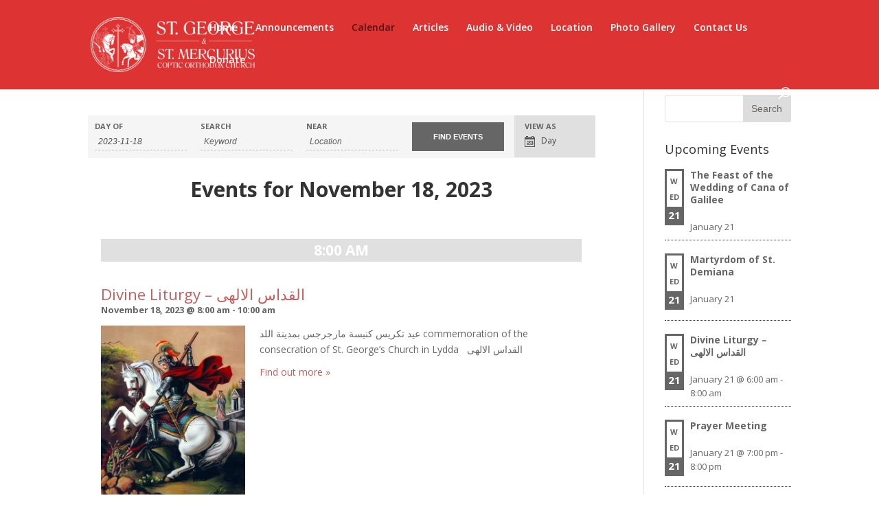

--- FILE ---
content_type: text/html; charset=UTF-8
request_url: https://stgeorge-stmercurius.com/events/2023-11-18/
body_size: 10216
content:
<!DOCTYPE html>
<!--[if IE 6]>
<html id="ie6" lang="en-US">
<![endif]-->
<!--[if IE 7]>
<html id="ie7" lang="en-US">
<![endif]-->
<!--[if IE 8]>
<html id="ie8" lang="en-US">
<![endif]-->
<!--[if !(IE 6) | !(IE 7) | !(IE 8)  ]><!-->
<html lang="en-US">
<!--<![endif]-->
<head>
	<meta charset="UTF-8" />
			
	<meta http-equiv="X-UA-Compatible" content="IE=edge">
	<link rel="pingback" href="https://stgeorge-stmercurius.com/xmlrpc.php" />

		<!--[if lt IE 9]>
	<script src="https://stgeorge-stmercurius.com/wp-content/themes/Divi/js/html5.js" type="text/javascript"></script>
	<![endif]-->

	<script type="text/javascript">
		document.documentElement.className = 'js';
	</script>

	<script>var et_site_url='https://stgeorge-stmercurius.com';var et_post_id='global';function et_core_page_resource_fallback(a,b){"undefined"===typeof b&&(b=a.sheet.cssRules&&0===a.sheet.cssRules.length);b&&(a.onerror=null,a.onload=null,a.href?a.href=et_site_url+"/?et_core_page_resource="+a.id+et_post_id:a.src&&(a.src=et_site_url+"/?et_core_page_resource="+a.id+et_post_id))}
</script><title>Events | ST. GEORGE &amp; ST. MERCURIUS</title>
<link rel='dns-prefetch' href='//fonts.googleapis.com' />
<link rel='dns-prefetch' href='//s.w.org' />
<link rel="alternate" type="application/rss+xml" title="ST. GEORGE &amp; ST. MERCURIUS &raquo; Feed" href="https://stgeorge-stmercurius.com/feed/" />
<link rel="alternate" type="application/rss+xml" title="ST. GEORGE &amp; ST. MERCURIUS &raquo; Comments Feed" href="https://stgeorge-stmercurius.com/comments/feed/" />
<link rel="alternate" type="text/calendar" title="ST. GEORGE &amp; ST. MERCURIUS &raquo; iCal Feed" href="https://stgeorge-stmercurius.com/events/2023-11-18/?ical=1/" />
<link rel="alternate" type="application/rss+xml" title="ST. GEORGE &amp; ST. MERCURIUS &raquo; Events Feed" href="https://stgeorge-stmercurius.com/events/feed/" />
		<script type="text/javascript">
			window._wpemojiSettings = {"baseUrl":"https:\/\/s.w.org\/images\/core\/emoji\/12.0.0-1\/72x72\/","ext":".png","svgUrl":"https:\/\/s.w.org\/images\/core\/emoji\/12.0.0-1\/svg\/","svgExt":".svg","source":{"concatemoji":"https:\/\/stgeorge-stmercurius.com\/wp-includes\/js\/wp-emoji-release.min.js?ver=213f5ec4207755e48bfc356fbe08f2ba"}};
			!function(e,a,t){var n,r,o,i=a.createElement("canvas"),p=i.getContext&&i.getContext("2d");function s(e,t){var a=String.fromCharCode;p.clearRect(0,0,i.width,i.height),p.fillText(a.apply(this,e),0,0);e=i.toDataURL();return p.clearRect(0,0,i.width,i.height),p.fillText(a.apply(this,t),0,0),e===i.toDataURL()}function c(e){var t=a.createElement("script");t.src=e,t.defer=t.type="text/javascript",a.getElementsByTagName("head")[0].appendChild(t)}for(o=Array("flag","emoji"),t.supports={everything:!0,everythingExceptFlag:!0},r=0;r<o.length;r++)t.supports[o[r]]=function(e){if(!p||!p.fillText)return!1;switch(p.textBaseline="top",p.font="600 32px Arial",e){case"flag":return s([55356,56826,55356,56819],[55356,56826,8203,55356,56819])?!1:!s([55356,57332,56128,56423,56128,56418,56128,56421,56128,56430,56128,56423,56128,56447],[55356,57332,8203,56128,56423,8203,56128,56418,8203,56128,56421,8203,56128,56430,8203,56128,56423,8203,56128,56447]);case"emoji":return!s([55357,56424,55356,57342,8205,55358,56605,8205,55357,56424,55356,57340],[55357,56424,55356,57342,8203,55358,56605,8203,55357,56424,55356,57340])}return!1}(o[r]),t.supports.everything=t.supports.everything&&t.supports[o[r]],"flag"!==o[r]&&(t.supports.everythingExceptFlag=t.supports.everythingExceptFlag&&t.supports[o[r]]);t.supports.everythingExceptFlag=t.supports.everythingExceptFlag&&!t.supports.flag,t.DOMReady=!1,t.readyCallback=function(){t.DOMReady=!0},t.supports.everything||(n=function(){t.readyCallback()},a.addEventListener?(a.addEventListener("DOMContentLoaded",n,!1),e.addEventListener("load",n,!1)):(e.attachEvent("onload",n),a.attachEvent("onreadystatechange",function(){"complete"===a.readyState&&t.readyCallback()})),(n=t.source||{}).concatemoji?c(n.concatemoji):n.wpemoji&&n.twemoji&&(c(n.twemoji),c(n.wpemoji)))}(window,document,window._wpemojiSettings);
		</script>
		<meta content="Divi v.3.0.106" name="generator"/><style type="text/css">
img.wp-smiley,
img.emoji {
	display: inline !important;
	border: none !important;
	box-shadow: none !important;
	height: 1em !important;
	width: 1em !important;
	margin: 0 .07em !important;
	vertical-align: -0.1em !important;
	background: none !important;
	padding: 0 !important;
}
</style>
	<link rel='stylesheet' id='widget-calendar-pro-style-css'  href='https://stgeorge-stmercurius.com/wp-content/plugins/events-calendar-pro/src/resources/css/widget-calendar-full.css?ver=4.4.24.2' type='text/css' media='all' />
<link rel='stylesheet' id='tribe_events-widget-calendar-pro-style-css'  href='https://stgeorge-stmercurius.com/wp-content/plugins/events-calendar-pro/src/resources/css/widget-calendar-theme.css?ver=4.4.24.2' type='text/css' media='all' />
<link rel='stylesheet' id='tribe_events--widget-calendar-pro-override-style-css'  href='https://stgeorge-stmercurius.com/wp-content/plugins/events-calendar-pro/src/resources/css/widget-calendar-theme.css?ver=4.4.24.2' type='text/css' media='all' />
<link rel='stylesheet' id='tribe-events-bootstrap-datepicker-css-css'  href='https://stgeorge-stmercurius.com/wp-content/plugins/the-events-calendar/vendor/bootstrap-datepicker/css/bootstrap-datepicker.standalone.min.css?ver=213f5ec4207755e48bfc356fbe08f2ba' type='text/css' media='all' />
<link rel='stylesheet' id='wp-block-library-css'  href='https://stgeorge-stmercurius.com/wp-includes/css/dist/block-library/style.min.css?ver=213f5ec4207755e48bfc356fbe08f2ba' type='text/css' media='all' />
<link rel='stylesheet' id='arabic-font-css-css'  href='https://stgeorge-stmercurius.com/wp-content/plugins/arabic-font/css/arabic-fonts.css' type='text/css' media='all' />
<link rel='stylesheet' id='tribe-events-custom-jquery-styles-css'  href='https://stgeorge-stmercurius.com/wp-content/plugins/the-events-calendar/vendor/jquery/smoothness/jquery-ui-1.8.23.custom.css?ver=213f5ec4207755e48bfc356fbe08f2ba' type='text/css' media='all' />
<link rel='stylesheet' id='tribe-events-full-calendar-style-css'  href='https://stgeorge-stmercurius.com/wp-content/plugins/the-events-calendar/src/resources/css/tribe-events-full.min.css?ver=4.6.12' type='text/css' media='all' />
<link rel='stylesheet' id='tribe-events-calendar-style-css'  href='https://stgeorge-stmercurius.com/wp-content/plugins/the-events-calendar/src/resources/css/tribe-events-theme.min.css?ver=4.6.12' type='text/css' media='all' />
<link rel='stylesheet' id='tribe-events-calendar-full-mobile-style-css'  href='https://stgeorge-stmercurius.com/wp-content/plugins/the-events-calendar/src/resources/css/tribe-events-full-mobile.min.css?ver=4.6.12' type='text/css' media='only screen and (max-width: 768px)' />
<link rel='stylesheet' id='tribe-events-calendar-mobile-style-css'  href='https://stgeorge-stmercurius.com/wp-content/plugins/the-events-calendar/src/resources/css/tribe-events-theme-mobile.min.css?ver=4.6.12' type='text/css' media='only screen and (max-width: 768px)' />
<link rel='stylesheet' id='tribe-events-full-pro-calendar-style-css'  href='https://stgeorge-stmercurius.com/wp-content/plugins/events-calendar-pro/src/resources/css/tribe-events-pro-full.min.css?ver=4.4.24.2' type='text/css' media='all' />
<link rel='stylesheet' id='tribe-events-calendar-pro-style-css'  href='https://stgeorge-stmercurius.com/wp-content/plugins/events-calendar-pro/src/resources/css/tribe-events-pro-theme.min.css?ver=4.4.24.2' type='text/css' media='all' />
<link rel='stylesheet' id='tribe-events-calendar-full-pro-mobile-style-css'  href='https://stgeorge-stmercurius.com/wp-content/plugins/events-calendar-pro/src/resources/css/tribe-events-pro-full-mobile.min.css?ver=4.4.24.2' type='text/css' media='only screen and (max-width: 768px)' />
<link rel='stylesheet' id='tribe-events-calendar-pro-mobile-style-css'  href='https://stgeorge-stmercurius.com/wp-content/plugins/events-calendar-pro/src/resources/css/tribe-events-pro-theme-mobile.min.css?ver=4.4.24.2' type='text/css' media='only screen and (max-width: 768px)' />
<link rel='stylesheet' id='et-gf-open-sans-css'  href='https://fonts.googleapis.com/css?family=Open+Sans:400,700' type='text/css' media='all' />
<link rel='stylesheet' id='et_monarch-css-css'  href='https://stgeorge-stmercurius.com/wp-content/plugins/monarch/css/style.css?ver=1.3.25' type='text/css' media='all' />
<link rel='stylesheet' id='divi-fonts-css'  href='https://fonts.googleapis.com/css?family=Open+Sans:300italic,400italic,600italic,700italic,800italic,400,300,600,700,800&#038;subset=latin,latin-ext' type='text/css' media='all' />
<link rel='stylesheet' id='divi-style-css'  href='https://stgeorge-stmercurius.com/wp-content/themes/Divi/style.css?ver=3.0.106' type='text/css' media='all' />
<link rel='stylesheet' id='dashicons-css'  href='https://stgeorge-stmercurius.com/wp-includes/css/dashicons.min.css?ver=213f5ec4207755e48bfc356fbe08f2ba' type='text/css' media='all' />
<script type='text/javascript' src='https://stgeorge-stmercurius.com/wp-includes/js/jquery/jquery.js?ver=1.12.4-wp'></script>
<script type='text/javascript' src='https://stgeorge-stmercurius.com/wp-includes/js/jquery/jquery-migrate.min.js?ver=1.4.1'></script>
<script type='text/javascript' src='https://stgeorge-stmercurius.com/wp-content/plugins/the-events-calendar/vendor/jquery-placeholder/jquery.placeholder.min.js?ver=2.0.7'></script>
<script type='text/javascript'>
/* <![CDATA[ */
var tribe_bootstrap_datepicker_strings = {"dates":{"days":["Sunday","Monday","Tuesday","Wednesday","Thursday","Friday","Saturday"],"daysShort":{"Jan":"Jan","Feb":"Feb","Mar":"Mar","Apr":"Apr","May":"May","Jun":"Jun","Jul":"Jul","Aug":"Aug","Sep":"Sep","Oct":"Oct","Nov":"Nov","Dec":"Dec"},"daysMin":["S","M","T","W","T","F","S"],"months":["January","February","March","April","May","June","July","August","September","October","November","December"],"monthsShort":["Jan","Feb","Mar","Apr","May","Jun","Jul","Aug","Sep","Oct","Nov","Dec"],"clear":"Clear","today":"Today","titleFormat":"MM yyyy"}};
/* ]]> */
</script>
<script type='text/javascript' src='https://stgeorge-stmercurius.com/wp-content/plugins/the-events-calendar/vendor/bootstrap-datepicker/js/bootstrap-datepicker.min.js?ver=3.2'></script>
<script type='text/javascript' src='https://stgeorge-stmercurius.com/wp-content/plugins/the-events-calendar/vendor/jquery-resize/jquery.ba-resize.min.js?ver=1.1'></script>
<script type='text/javascript'>
/* <![CDATA[ */
var tribe_js_config = {"permalink_settings":"\/%postname%\/","events_post_type":"tribe_events","events_base":"https:\/\/stgeorge-stmercurius.com\/events\/"};
/* ]]> */
</script>
<script type='text/javascript' src='https://stgeorge-stmercurius.com/wp-content/plugins/the-events-calendar/src/resources/js/tribe-events.min.js?ver=4.6.12'></script>
<script type='text/javascript' src='https://stgeorge-stmercurius.com/wp-content/plugins/the-events-calendar/src/resources/js/tribe-events-bar.min.js?ver=4.6.12'></script>
<script type='text/javascript'>
/* <![CDATA[ */
var TribeEventsPro = {"geocenter":{"max_lat":null,"max_lng":null,"min_lat":null,"min_lng":null},"map_tooltip_event":"Event: ","map_tooltip_address":"Address: "};
/* ]]> */
</script>
<script type='text/javascript' src='https://stgeorge-stmercurius.com/wp-content/plugins/events-calendar-pro/src/resources/js/tribe-events-pro.min.js?ver=4.4.24.2'></script>
<script type='text/javascript' src='https://maps.google.com/maps/api/js?ver=213f5ec4207755e48bfc356fbe08f2ba'></script>
<script type='text/javascript'>
/* <![CDATA[ */
var GeoLoc = {"ajaxurl":"https:\/\/stgeorge-stmercurius.com\/wp-admin\/admin-ajax.php","nonce":"be898ddf63","map_view":"","pin_url":""};
/* ]]> */
</script>
<script type='text/javascript' src='https://stgeorge-stmercurius.com/wp-content/plugins/events-calendar-pro/src/resources/js/tribe-events-ajax-maps.min.js?ver=4.4.24.2'></script>
<link rel='https://api.w.org/' href='https://stgeorge-stmercurius.com/wp-json/' />
<link rel="EditURI" type="application/rsd+xml" title="RSD" href="https://stgeorge-stmercurius.com/xmlrpc.php?rsd" />
<link rel="wlwmanifest" type="application/wlwmanifest+xml" href="https://stgeorge-stmercurius.com/wp-includes/wlwmanifest.xml" /> 




<!-- Generated by Arabic Font -->
<style type='text/css'>.arab {font-family: Scheherazade; font-size: 25px; direction: rtl; line-height: 45px; text-align: Right;}</style>


<script type="text/javascript">
(function(url){
	if(/(?:Chrome\/26\.0\.1410\.63 Safari\/537\.31|WordfenceTestMonBot)/.test(navigator.userAgent)){ return; }
	var addEvent = function(evt, handler) {
		if (window.addEventListener) {
			document.addEventListener(evt, handler, false);
		} else if (window.attachEvent) {
			document.attachEvent('on' + evt, handler);
		}
	};
	var removeEvent = function(evt, handler) {
		if (window.removeEventListener) {
			document.removeEventListener(evt, handler, false);
		} else if (window.detachEvent) {
			document.detachEvent('on' + evt, handler);
		}
	};
	var evts = 'contextmenu dblclick drag dragend dragenter dragleave dragover dragstart drop keydown keypress keyup mousedown mousemove mouseout mouseover mouseup mousewheel scroll'.split(' ');
	var logHuman = function() {
		if (window.wfLogHumanRan) { return; }
		window.wfLogHumanRan = true;
		var wfscr = document.createElement('script');
		wfscr.type = 'text/javascript';
		wfscr.async = true;
		wfscr.src = url + '&r=' + Math.random();
		(document.getElementsByTagName('head')[0]||document.getElementsByTagName('body')[0]).appendChild(wfscr);
		for (var i = 0; i < evts.length; i++) {
			removeEvent(evts[i], logHuman);
		}
	};
	for (var i = 0; i < evts.length; i++) {
		addEvent(evts[i], logHuman);
	}
})('//stgeorge-stmercurius.com/?wordfence_lh=1&hid=DFAE2BDC9C76A6D965EA28E6F4CAB01F');
</script><meta name="tec-api-version" content="v1"><meta name="tec-api-origin" content="https://stgeorge-stmercurius.com"><link rel="https://theeventscalendar.com/" href="https://stgeorge-stmercurius.com/wp-json/tribe/events/v1/" /><style type="text/css" id="et-social-custom-css">
				 
			</style><meta name="viewport" content="width=device-width, initial-scale=1.0, maximum-scale=1.0, user-scalable=0" /><link rel="icon" href="https://stgeorge-stmercurius.com/wp-content/uploads/2016/04/cropped-logo512-32x32.png" sizes="32x32" />
<link rel="icon" href="https://stgeorge-stmercurius.com/wp-content/uploads/2016/04/cropped-logo512-192x192.png" sizes="192x192" />
<link rel="apple-touch-icon-precomposed" href="https://stgeorge-stmercurius.com/wp-content/uploads/2016/04/cropped-logo512-180x180.png" />
<meta name="msapplication-TileImage" content="https://stgeorge-stmercurius.com/wp-content/uploads/2016/04/cropped-logo512-270x270.png" />
<link rel="stylesheet" id="et-divi-customizer-global-cached-inline-styles" href="https://stgeorge-stmercurius.com/wp-content/cache/et/global/et-divi-customizer-global-17666811900996.min.css" onerror="et_core_page_resource_fallback(this, true)" onload="et_core_page_resource_fallback(this)" /></head>
<body class="archive post-type-archive post-type-archive-tribe_events tribe-no-js tribe-filter-live tribe-events-uses-geolocation et_monarch et_color_scheme_red et_pb_button_helper_class et_fixed_nav et_show_nav et_cover_background et_pb_gutter osx et_pb_gutters3 et_primary_nav_dropdown_animation_fade et_secondary_nav_dropdown_animation_fade et_pb_footer_columns4 et_header_style_left et_right_sidebar et_divi_theme et_minified_js et_minified_css tribe-events-day events-archive tribe-events-style-full tribe-events-style-theme tribe-theme-Divi page-template-page-php singular">
	<div id="page-container">

	
	
		<header id="main-header" data-height-onload="66">
			<div class="container clearfix et_menu_container">
							<div class="logo_container">
					<span class="logo_helper"></span>
					<a href="https://stgeorge-stmercurius.com/">
						<img src="https://stgeorge-stmercurius.com/wp-content/uploads/2016/07/whitelogo-2.png" alt="ST. GEORGE &amp; ST. MERCURIUS" id="logo" data-height-percentage="62" />
					</a>
				</div>
				<div id="et-top-navigation" data-height="66" data-fixed-height="90">
											<nav id="top-menu-nav">
						<ul id="top-menu" class="nav"><li id="menu-item-358" class="menu-item menu-item-type-custom menu-item-object-custom menu-item-home menu-item-358"><a href="https://stgeorge-stmercurius.com/">Home</a></li>
<li id="menu-item-360" class="menu-item menu-item-type-post_type menu-item-object-page menu-item-360"><a href="https://stgeorge-stmercurius.com/announcements/">Announcements</a></li>
<li id="menu-item-362" class="menu-item menu-item-type-post_type_archive menu-item-object-tribe_events current-menu-item menu-item-362"><a href="https://stgeorge-stmercurius.com/events/" aria-current="page">Calendar</a></li>
<li id="menu-item-366" class="menu-item menu-item-type-post_type menu-item-object-page menu-item-366"><a href="https://stgeorge-stmercurius.com/articles/">Articles</a></li>
<li id="menu-item-444" class="menu-item menu-item-type-post_type menu-item-object-page menu-item-444"><a href="https://stgeorge-stmercurius.com/422-2/">Audio &#038; Video</a></li>
<li id="menu-item-372" class="menu-item menu-item-type-post_type menu-item-object-page menu-item-372"><a href="https://stgeorge-stmercurius.com/location/">Location</a></li>
<li id="menu-item-36598" class="menu-item menu-item-type-post_type menu-item-object-page menu-item-36598"><a href="https://stgeorge-stmercurius.com/photo-gallery/">Photo Gallery</a></li>
<li id="menu-item-379" class="menu-item menu-item-type-post_type menu-item-object-page menu-item-379"><a href="https://stgeorge-stmercurius.com/contact-us/">Contact Us</a></li>
<li id="menu-item-13809" class="menu-item menu-item-type-post_type menu-item-object-page menu-item-13809"><a href="https://stgeorge-stmercurius.com/donation/">Donate</a></li>
</ul>						</nav>
					
					
					
										<div id="et_top_search">
						<span id="et_search_icon"></span>
					</div>
					
					<div id="et_mobile_nav_menu">
				<div class="mobile_nav closed">
					<span class="select_page">Select Page</span>
					<span class="mobile_menu_bar mobile_menu_bar_toggle"></span>
				</div>
			</div>				</div> <!-- #et-top-navigation -->
			</div> <!-- .container -->
			<div class="et_search_outer">
				<div class="container et_search_form_container">
					<form role="search" method="get" class="et-search-form" action="https://stgeorge-stmercurius.com/">
					<input type="search" class="et-search-field" placeholder="Search &hellip;" value="" name="s" title="Search for:" />					</form>
					<span class="et_close_search_field"></span>
				</div>
			</div>
		</header> <!-- #main-header -->

		<div id="et-main-area">

<div id="main-content">


	<div class="container">
		<div id="content-area" class="clearfix">
			<div id="left-area">


			
				<article id="post-0" class="post-0 page type-page status-draft hentry">

				
					<h1 class="entry-title main_title"></h1>
				
				
					<div class="entry-content">
					<div id="tribe-events" class="tribe-no-js" data-live_ajax="1" data-datepicker_format="" data-category="" data-featured=""><div class="tribe-events-before-html"></div><span class="tribe-events-ajax-loading"><img class="tribe-events-spinner-medium" src="https://stgeorge-stmercurius.com/wp-content/plugins/the-events-calendar/src/resources/images/tribe-loading.gif" alt="Loading Events" /></span><div id="tribe-events-content-wrapper" class="tribe-clearfix"><input type="hidden" id="tribe-events-list-hash" value="">
<!-- Tribe Bar -->


<div id="tribe-events-bar">

	<form id="tribe-bar-form" class="tribe-clearfix" name="tribe-bar-form" method="post" action="https://stgeorge-stmercurius.com/events/2023-11-18?post_type=tribe_events&#038;eventDisplay=day&#038;eventDate=2023-11-18">

		<!-- Mobile Filters Toggle -->

		<div id="tribe-bar-collapse-toggle" >
			Find Events<span class="tribe-bar-toggle-arrow"></span>
		</div>

		<!-- Views -->
					<div id="tribe-bar-views">
				<div class="tribe-bar-views-inner tribe-clearfix">
					<h3 class="tribe-events-visuallyhidden">Event Views Navigation</h3>
					<label>View As</label>
					<select class="tribe-bar-views-select tribe-no-param" name="tribe-bar-view">
													<option tribe-inactive value="https://stgeorge-stmercurius.com/events/list/" data-view="list">
								List							</option>
													<option tribe-inactive value="https://stgeorge-stmercurius.com/events/month/" data-view="month">
								Month							</option>
													<option tribe-inactive value="https://stgeorge-stmercurius.com/events/week/" data-view="week">
								Week							</option>
													<option selected value="https://stgeorge-stmercurius.com/events/today/" data-view="day">
								Day							</option>
													<option tribe-inactive value="https://stgeorge-stmercurius.com/events/map/" data-view="map">
								Map							</option>
													<option tribe-inactive value="https://stgeorge-stmercurius.com/events/photo/" data-view="photo">
								Photo							</option>
											</select>
				</div>
				<!-- .tribe-bar-views-inner -->
			</div><!-- .tribe-bar-views -->
		
					<div class="tribe-bar-filters">
				<div class="tribe-bar-filters-inner tribe-clearfix">
											<div class="tribe-bar-date-filter">
							<label class="label-tribe-bar-date" for="tribe-bar-date">Day Of</label>
							<input type="text" name="tribe-bar-date" style="position: relative;" id="tribe-bar-date" value="2023-11-18" placeholder="Date"><input type="hidden" name="tribe-bar-date-day" id="tribe-bar-date-day" class="tribe-no-param" value="">						</div>
											<div class="tribe-bar-search-filter">
							<label class="label-tribe-bar-search" for="tribe-bar-search">Search</label>
							<input type="text" name="tribe-bar-search" id="tribe-bar-search" value="" placeholder="Keyword">						</div>
											<div class="tribe-bar-geoloc-filter">
							<label class="label-tribe-bar-geoloc" for="tribe-bar-geoloc">Near</label>
							<input type="hidden" name="tribe-bar-geoloc-lat" id="tribe-bar-geoloc-lat" value="" /><input type="hidden" name="tribe-bar-geoloc-lng" id="tribe-bar-geoloc-lng" value="" /><input type="text" name="tribe-bar-geoloc" id="tribe-bar-geoloc" value="" placeholder="Location">						</div>
										<div class="tribe-bar-submit">
						<input class="tribe-events-button tribe-no-param" type="submit" name="submit-bar" value="Find Events" />
					</div>
					<!-- .tribe-bar-submit -->
				</div>
				<!-- .tribe-bar-filters-inner -->
			</div><!-- .tribe-bar-filters -->
		
	</form>
	<!-- #tribe-bar-form -->

</div><!-- #tribe-events-bar -->

<!-- Main Events Content -->

<div id="tribe-events-content" class="tribe-events-list tribe-events-day">

	<!-- List Title -->
		<h2 class="tribe-events-page-title">Events for November 18, 2023</h2>
	
	<!-- Notices -->
	
	<!-- List Header -->
		<div id="tribe-events-header"  data-title="Events | ST. GEORGE &amp; ST. MERCURIUS" data-startofweek="1" data-default-mobile-view="month" data-default-view="month" data-view="day" data-baseurl="https://stgeorge-stmercurius.com/events/2023-11-18/" data-date="2023-11-18" data-header="November 18, 2023">

		<!-- Header Navigation -->
				
<h3 class="screen-reader-text" tabindex="0">Day Navigation</h3>
<ul class="tribe-events-sub-nav">

	<!-- Previous Page Navigation -->
	<li class="tribe-events-nav-previous" aria-label="previous day link"><a href="https://stgeorge-stmercurius.com/events/2023-11-17/" data-day="2023-11-17" rel="prev"><span>&laquo;</span> Previous Day</a></li>

	<!-- Next Page Navigation -->
	<li class="tribe-events-nav-next" aria-label="next day link"><a href="https://stgeorge-stmercurius.com/events/2023-11-19/" data-day="2023-11-19" rel="prev">Next Day <span>&raquo;</span></a></li>

</ul>
		
	</div>
	<!-- #tribe-events-header -->
	

	<!-- Events Loop -->
					

<div id="tribe-events-day" class="tribe-events-loop">
	<div class="tribe-events-day-time-slot">

			
			</div>
	<!-- .tribe-events-day-time-slot -->

	<div class="tribe-events-day-time-slot">
		<h5>8:00 am</h5>
		
		<!-- Event  -->
		<div id="post-24354" class="type-tribe_events post-24354 tribe-clearfix tribe-events-last">
			
<!-- Event Title -->
<h2 class="tribe-events-list-event-title summary">
	<a class="url" href="https://stgeorge-stmercurius.com/event/divine-liturgy-%d8%a7%d9%84%d9%82%d8%af%d8%a7%d8%b3-%d8%a7%d9%84%d8%a7%d9%84%d9%87%d9%89-2-2017-02-22-2020-03-04-2020-07-01-2023-11-18/" title="Divine Liturgy &#8211; القداس الالهى" rel="bookmark">
		Divine Liturgy &#8211; القداس الالهى	</a>
</h2>

<!-- Event Meta -->
<div class="tribe-events-event-meta  vcard location">

	<!-- Schedule & Recurrence Details -->
	<div class="tribe-updated published time-details">
		<span class="tribe-event-date-start">November 18, 2023 @ 8:00 am</span> - <span class="tribe-event-time">10:00 am</span>	</div>

			<!-- Venue Display Info -->
		<div class="tribe-events-venue-details">
		<span class="tribe-address">






</span>
		</div> <!-- .tribe-events-venue-details -->
	
</div><!-- .tribe-events-event-meta -->



<!-- Event Image -->
<div class="tribe-events-event-image"><a href="https://stgeorge-stmercurius.com/event/divine-liturgy-%d8%a7%d9%84%d9%82%d8%af%d8%a7%d8%b3-%d8%a7%d9%84%d8%a7%d9%84%d9%87%d9%89-2-2017-02-22-2020-03-04-2020-07-01-2023-11-18/"><img width="227" height="300" src="https://stgeorge-stmercurius.com/wp-content/uploads/2017/04/90A0B0BB-259D-47FD-B87E-8DE0FDDD5B03-1043-000000DFD996DFA6-227x300.jpeg" class="attachment-medium size-medium wp-post-image" alt="" srcset="https://stgeorge-stmercurius.com/wp-content/uploads/2017/04/90A0B0BB-259D-47FD-B87E-8DE0FDDD5B03-1043-000000DFD996DFA6-227x300.jpeg 227w, https://stgeorge-stmercurius.com/wp-content/uploads/2017/04/90A0B0BB-259D-47FD-B87E-8DE0FDDD5B03-1043-000000DFD996DFA6-768x1015.jpeg 768w, https://stgeorge-stmercurius.com/wp-content/uploads/2017/04/90A0B0BB-259D-47FD-B87E-8DE0FDDD5B03-1043-000000DFD996DFA6-775x1024.jpeg 775w, https://stgeorge-stmercurius.com/wp-content/uploads/2017/04/90A0B0BB-259D-47FD-B87E-8DE0FDDD5B03-1043-000000DFD996DFA6.jpeg 800w" sizes="(max-width: 227px) 100vw, 227px" /></a></div>
<!-- Event Content -->
<div class="tribe-events-list-event-description tribe-events-content description entry-summary">
	<p>عيد تكريس كنيسة مارجرجس بمدينة اللد commemoration of the consecration of St. George’s Church in Lydda &nbsp; القداس الالهى</p>
	<a href="https://stgeorge-stmercurius.com/event/divine-liturgy-%d8%a7%d9%84%d9%82%d8%af%d8%a7%d8%b3-%d8%a7%d9%84%d8%a7%d9%84%d9%87%d9%89-2-2017-02-22-2020-03-04-2020-07-01-2023-11-18/" class="tribe-events-read-more" rel="bookmark">Find out more &raquo;</a>
</div><!-- .tribe-events-list-event-description -->
		</div>

			
	</div>
	<!-- .tribe-events-day-time-slot -->
</div><!-- .tribe-events-loop -->
			
	<!-- List Footer -->
		<div id="tribe-events-footer">

		<!-- Footer Navigation -->
				
<h3 class="screen-reader-text" tabindex="0">Day Navigation</h3>
<ul class="tribe-events-sub-nav">

	<!-- Previous Page Navigation -->
	<li class="tribe-events-nav-previous" aria-label="previous day link"><a href="https://stgeorge-stmercurius.com/events/2023-11-17/" data-day="2023-11-17" rel="prev"><span>&laquo;</span> Previous Day</a></li>

	<!-- Next Page Navigation -->
	<li class="tribe-events-nav-next" aria-label="next day link"><a href="https://stgeorge-stmercurius.com/events/2023-11-19/" data-day="2023-11-19" rel="prev">Next Day <span>&raquo;</span></a></li>

</ul>
		
	</div>
	<!-- #tribe-events-footer -->
	<a class="tribe-events-ical tribe-events-button" title="Use this to share calendar data with Google Calendar, Apple iCal and other compatible apps" href="https://stgeorge-stmercurius.com/events/2023-11-18/?ical=1/">+ Export Events</a>
</div><!-- #tribe-events-content -->

<div class="tribe-clear"></div>

</div> <!-- #tribe-events-content-wrapper --><div class="tribe-events-after-html"></div></div><!-- #tribe-events -->
<!--
This calendar is powered by The Events Calendar.
http://m.tri.be/18wn
-->
					</div> <!-- .entry-content -->

				
				</article> <!-- .et_pb_post -->

			

			</div> <!-- #left-area -->

				<div id="sidebar">
		<div id="search-2" class="et_pb_widget widget_search"><form role="search" method="get" id="searchform" class="searchform" action="https://stgeorge-stmercurius.com/">
				<div>
					<label class="screen-reader-text" for="s">Search for:</label>
					<input type="text" value="" name="s" id="s" />
					<input type="submit" id="searchsubmit" value="Search" />
				</div>
			</form></div> <!-- end .et_pb_widget --><div id="tribe-events-adv-list-widget-4" class="et_pb_widget tribe-events-adv-list-widget"><h4 class="widgettitle">Upcoming Events</h4>
		<!-- Event  -->
		<div class="type-tribe_events post-36869 tribe-clearfix tribe-events-last">
			
<div class="tribe-mini-calendar-event event--1  last ">
	
	<div class="list-date">
					<span class="list-dayname">
				Wed			</span>
		
		<span class="list-daynumber">21</span>
		</div>

		<div class="list-info">
						<h2 class="tribe-events-title">
					<a href="https://stgeorge-stmercurius.com/event/commemoration-of-archangel-michael-4/" rel="bookmark">The Feast of the Wedding of Cana of Galilee</a>
			</h2>
			
			
			<div class="tribe-events-duration">
				<span class="tribe-event-date-start">January 21</span>			</div>

			
			<!-- // Price, Venue Name, Address, City, State or Province, Postal Code, Country, Venue Phone, Organizer Name-->
			
					</div>
	</div> <!-- .list-info -->
		</div>

		
	
		<!-- Event  -->
		<div class="type-tribe_events post-36876 tribe-clearfix tribe-events-last">
			
<div class="tribe-mini-calendar-event event--1  last ">
	
	<div class="list-date">
					<span class="list-dayname">
				Wed			</span>
		
		<span class="list-daynumber">21</span>
		</div>

		<div class="list-info">
						<h2 class="tribe-events-title">
					<a href="https://stgeorge-stmercurius.com/event/martyrdom-of-st-demiana-2/" rel="bookmark">Martyrdom of St. Demiana</a>
			</h2>
			
			
			<div class="tribe-events-duration">
				<span class="tribe-event-date-start">January 21</span>			</div>

			
			<!-- // Price, Venue Name, Address, City, State or Province, Postal Code, Country, Venue Phone, Organizer Name-->
			
					</div>
	</div> <!-- .list-info -->
		</div>

		
	
		<!-- Event  -->
		<div class="type-tribe_events post-36886 tribe-clearfix tribe-events-last">
			
<div class="tribe-mini-calendar-event event--1  last ">
	
	<div class="list-date">
					<span class="list-dayname">
				Wed			</span>
		
		<span class="list-daynumber">21</span>
		</div>

		<div class="list-info">
						<h2 class="tribe-events-title">
					<a href="https://stgeorge-stmercurius.com/event/divine-liturgy-%d8%a7%d9%84%d9%82%d8%af%d8%a7%d8%b3-%d8%a7%d9%84%d8%a7%d9%84%d9%87%d9%89-15/2026-01-21/" rel="bookmark">Divine Liturgy – القداس الالهى</a>
			</h2>
			
			
			<div class="tribe-events-duration">
				<span class="tribe-event-date-start">January 21 @ 6:00 am</span> - <span class="tribe-event-time">8:00 am</span>			</div>

			
			<!-- // Price, Venue Name, Address, City, State or Province, Postal Code, Country, Venue Phone, Organizer Name-->
			
					</div>
	</div> <!-- .list-info -->
		</div>

		
	
		<!-- Event  -->
		<div class="type-tribe_events post-35562 tribe-clearfix tribe-events-last">
			
<div class="tribe-mini-calendar-event event--1  last ">
	
	<div class="list-date">
					<span class="list-dayname">
				Wed			</span>
		
		<span class="list-daynumber">21</span>
		</div>

		<div class="list-info">
						<h2 class="tribe-events-title">
					<a href="https://stgeorge-stmercurius.com/event/prayer-meeting/2026-01-21/" rel="bookmark">Prayer Meeting</a>
			</h2>
			
			
			<div class="tribe-events-duration">
				<span class="tribe-event-date-start">January 21 @ 7:00 pm</span> - <span class="tribe-event-time">8:00 pm</span>			</div>

			
			<!-- // Price, Venue Name, Address, City, State or Province, Postal Code, Country, Venue Phone, Organizer Name-->
			
					</div>
	</div> <!-- .list-info -->
		</div>

		
	
		<!-- Event  -->
		<div class="type-tribe_events post-34870 tribe-clearfix tribe-events-last">
			
<div class="tribe-mini-calendar-event event--1  last ">
	
	<div class="list-date">
					<span class="list-dayname">
				Thu			</span>
		
		<span class="list-daynumber">22</span>
		</div>

		<div class="list-info">
						<h2 class="tribe-events-title">
					<a href="https://stgeorge-stmercurius.com/event/adults-hymn-class-%d8%af%d8%b1%d9%88%d8%b3-%d8%a7%d9%84%d8%ad%d8%a7%d9%86-2021-07-15-2024-06-27/2026-01-22/" rel="bookmark">Midnight Praise التسبحه باللغة الانجليزية</a>
			</h2>
			
			
			<div class="tribe-events-duration">
				<span class="tribe-event-date-start">January 22 @ 7:30 pm</span> - <span class="tribe-event-time">8:30 pm</span>			</div>

			
			<!-- // Price, Venue Name, Address, City, State or Province, Postal Code, Country, Venue Phone, Organizer Name-->
			
					</div>
	</div> <!-- .list-info -->
		</div>

		
	
		<p class="tribe-events-widget-link">
		<a href="https://stgeorge-stmercurius.com/events/" rel="bookmark">
			View More&hellip;		</a>
	</p>
	
</div> <!-- end .et_pb_widget --><script type="application/ld+json">
[{"@context":"http://schema.org","@type":"Event","name":"The Feast of the Wedding of Cana of Galilee","description":"","url":"https://stgeorge-stmercurius.com/event/commemoration-of-archangel-michael-4/","startDate":"2026-01-21T00:00:00+00:00","endDate":"2026-01-21T23:59:59+00:00"},{"@context":"http://schema.org","@type":"Event","name":"Martyrdom of St. Demiana","description":"","url":"https://stgeorge-stmercurius.com/event/martyrdom-of-st-demiana-2/","startDate":"2026-01-21T00:00:00+00:00","endDate":"2026-01-21T23:59:59+00:00"},{"@context":"http://schema.org","@type":"Event","name":"Divine Liturgy \u2013 \u0627\u0644\u0642\u062f\u0627\u0633 \u0627\u0644\u0627\u0644\u0647\u0649","description":"","url":"https://stgeorge-stmercurius.com/event/divine-liturgy-%d8%a7%d9%84%d9%82%d8%af%d8%a7%d8%b3-%d8%a7%d9%84%d8%a7%d9%84%d9%87%d9%89-15/2026-01-21/","startDate":"2026-01-21T06:00:00+00:00","endDate":"2026-01-21T08:00:00+00:00"},{"@context":"http://schema.org","@type":"Event","name":"Prayer Meeting","description":"","url":"https://stgeorge-stmercurius.com/event/prayer-meeting/2026-01-21/","startDate":"2026-01-21T19:00:00+00:00","endDate":"2026-01-21T20:00:00+00:00"},{"@context":"http://schema.org","@type":"Event","name":"Midnight Praise \u0627\u0644\u062a\u0633\u0628\u062d\u0647 \u0628\u0627\u0644\u0644\u063a\u0629 \u0627\u0644\u0627\u0646\u062c\u0644\u064a\u0632\u064a\u0629","description":"","image":"https://stgeorge-stmercurius.com/wp-content/uploads/2015/04/IMG_1895.jpg","url":"https://stgeorge-stmercurius.com/event/adults-hymn-class-%d8%af%d8%b1%d9%88%d8%b3-%d8%a7%d9%84%d8%ad%d8%a7%d9%86-2021-07-15-2024-06-27/2026-01-22/","startDate":"2026-01-22T19:30:00+00:00","endDate":"2026-01-22T20:30:00+00:00"}]
</script>		<div id="recent-posts-3" class="et_pb_widget widget_recent_entries">		<h4 class="widgettitle">Recent Posts</h4>		<ul>
											<li>
					<a href="https://stgeorge-stmercurius.com/2025-steak-night-photo-gallary/">2025 Steak Night Photo Gallary</a>
									</li>
											<li>
					<a href="https://stgeorge-stmercurius.com/2025-egyptian-festival/">2025 Egyptian Festival</a>
									</li>
											<li>
					<a href="https://stgeorge-stmercurius.com/st-george-christian-school-open-house/">St. George Christian School Open House</a>
									</li>
											<li>
					<a href="https://stgeorge-stmercurius.com/2024-graduation-festivities/">2024 Graduation Festivities</a>
									</li>
											<li>
					<a href="https://stgeorge-stmercurius.com/the-annual-egyptian-festival-2024/">The Annual Egyptian Festival-2024</a>
									</li>
					</ul>
		</div> <!-- end .et_pb_widget -->	</div> <!-- end #sidebar -->
		</div> <!-- #content-area -->
	</div> <!-- .container -->


</div> <!-- #main-content -->


			<footer id="main-footer">
				

		
				<div id="et-footer-nav">
					<div class="container">
						<ul id="menu-footer" class="bottom-nav"><li id="menu-item-517" class="menu-item menu-item-type-custom menu-item-object-custom menu-item-517"><a href="http://harplabs.com">Powered by harpLabs Inc.</a></li>
<li id="menu-item-447" class="menu-item menu-item-type-post_type menu-item-object-page menu-item-447"><a href="https://stgeorge-stmercurius.com/privacy-policy/">Privacy Policy</a></li>
<li id="menu-item-451" class="menu-item menu-item-type-post_type menu-item-object-page menu-item-451"><a href="https://stgeorge-stmercurius.com/refund-policy/">Donation Refund Policy</a></li>
</ul>					</div>
				</div> <!-- #et-footer-nav -->

			
				<div id="footer-bottom">
					<div class="container clearfix">
				<ul class="et-social-icons">


</ul><p id="footer-info">Designed by <a href="http://www.elegantthemes.com" title="Premium WordPress Themes">Elegant Themes</a> | Powered by <a href="http://www.wordpress.org">WordPress</a></p>					</div>	<!-- .container -->
				</div>
			</footer> <!-- #main-footer -->
		</div> <!-- #et-main-area -->


	</div> <!-- #page-container -->

			<script>
		( function ( body ) {
			'use strict';
			body.className = body.className.replace( /\btribe-no-js\b/, 'tribe-js' );
		} )( document.body );
		</script>
			<script type="text/javascript">
		var et_animation_data = [];
	</script>
	<script type='text/javascript'> /* <![CDATA[ */var tribe_l10n_datatables = {"aria":{"sort_ascending":": activate to sort column ascending","sort_descending":": activate to sort column descending"},"length_menu":"Show _MENU_ entries","empty_table":"No data available in table","info":"Showing _START_ to _END_ of _TOTAL_ entries","info_empty":"Showing 0 to 0 of 0 entries","info_filtered":"(filtered from _MAX_ total entries)","zero_records":"No matching records found","search":"Search:","all_selected_text":"All items on this page were selected. ","select_all_link":"Select all pages","clear_selection":"Clear Selection.","pagination":{"all":"All","next":"Next","previous":"Previous"},"select":{"rows":{"0":"","_":": Selected %d rows","1":": Selected 1 row"}},"datepicker":{"dayNames":["Sunday","Monday","Tuesday","Wednesday","Thursday","Friday","Saturday"],"dayNamesShort":["Sun","Mon","Tue","Wed","Thu","Fri","Sat"],"dayNamesMin":["S","M","T","W","T","F","S"],"monthNames":["January","February","March","April","May","June","July","August","September","October","November","December"],"monthNamesShort":["January","February","March","April","May","June","July","August","September","October","November","December"],"nextText":"Next","prevText":"Prev","currentText":"Today","closeText":"Done"}};/* ]]> */ </script><script>
  (function(i,s,o,g,r,a,m){i['GoogleAnalyticsObject']=r;i[r]=i[r]||function(){
  (i[r].q=i[r].q||[]).push(arguments)},i[r].l=1*new Date();a=s.createElement(o),
  m=s.getElementsByTagName(o)[0];a.async=1;a.src=g;m.parentNode.insertBefore(a,m)
  })(window,document,'script','https://www.google-analytics.com/analytics.js','ga');

  ga('create', 'UA-85735795-1', 'auto');
  ga('send', 'pageview');

</script><script type='text/javascript'>
/* <![CDATA[ */
var TribeCalendar = {"ajaxurl":"https:\/\/stgeorge-stmercurius.com\/wp-admin\/admin-ajax.php","post_type":"tribe_events"};
/* ]]> */
</script>
<script type='text/javascript' src='https://stgeorge-stmercurius.com/wp-content/plugins/the-events-calendar/src/resources/js/tribe-events-ajax-day.min.js?ver=4.6.12'></script>
<script type='text/javascript' src='https://stgeorge-stmercurius.com/wp-content/plugins/monarch/js/idle-timer.min.js?ver=1.3.25'></script>
<script type='text/javascript'>
/* <![CDATA[ */
var monarchSettings = {"ajaxurl":"https:\/\/stgeorge-stmercurius.com\/wp-admin\/admin-ajax.php","pageurl":"","stats_nonce":"dfbd49d97f","share_counts":"204a6a6366","follow_counts":"ebb0cbf992","total_counts":"9a0cb76068","media_single":"5170a1624c","media_total":"0ba656e1f9","generate_all_window_nonce":"e2fb9e414a","no_img_message":"No images available for sharing on this page"};
/* ]]> */
</script>
<script type='text/javascript' src='https://stgeorge-stmercurius.com/wp-content/plugins/monarch/js/custom.js?ver=1.3.25'></script>
<script type='text/javascript'>
/* <![CDATA[ */
var et_shortcodes_strings = {"previous":"Previous","next":"Next"};
var et_pb_custom = {"ajaxurl":"https:\/\/stgeorge-stmercurius.com\/wp-admin\/admin-ajax.php","images_uri":"https:\/\/stgeorge-stmercurius.com\/wp-content\/themes\/Divi\/images","builder_images_uri":"https:\/\/stgeorge-stmercurius.com\/wp-content\/themes\/Divi\/includes\/builder\/images","et_frontend_nonce":"c0efa8ac70","subscription_failed":"Please, check the fields below to make sure you entered the correct information.","et_ab_log_nonce":"9effd9e884","fill_message":"Please, fill in the following fields:","contact_error_message":"Please, fix the following errors:","invalid":"Invalid email","captcha":"Captcha","prev":"Prev","previous":"Previous","next":"Next","wrong_captcha":"You entered the wrong number in captcha.","is_builder_plugin_used":"","ignore_waypoints":"no","is_divi_theme_used":"1","widget_search_selector":".widget_search","is_ab_testing_active":"","page_id":"24354","unique_test_id":"","ab_bounce_rate":"5","is_cache_plugin_active":"no","is_shortcode_tracking":""};
var et_pb_box_shadow_elements = [];
/* ]]> */
</script>
<script type='text/javascript' src='https://stgeorge-stmercurius.com/wp-content/themes/Divi/js/custom.min.js?ver=3.0.106'></script>
<script type='text/javascript' src='https://stgeorge-stmercurius.com/wp-content/themes/Divi/core/admin/js/common.js?ver=3.0.106'></script>
<script type='text/javascript' src='https://stgeorge-stmercurius.com/wp-includes/js/wp-embed.min.js?ver=213f5ec4207755e48bfc356fbe08f2ba'></script>
<script defer src="https://static.cloudflareinsights.com/beacon.min.js/vcd15cbe7772f49c399c6a5babf22c1241717689176015" integrity="sha512-ZpsOmlRQV6y907TI0dKBHq9Md29nnaEIPlkf84rnaERnq6zvWvPUqr2ft8M1aS28oN72PdrCzSjY4U6VaAw1EQ==" data-cf-beacon='{"version":"2024.11.0","token":"06ef0a5fea5741298f91897b2de44ada","r":1,"server_timing":{"name":{"cfCacheStatus":true,"cfEdge":true,"cfExtPri":true,"cfL4":true,"cfOrigin":true,"cfSpeedBrain":true},"location_startswith":null}}' crossorigin="anonymous"></script>
</body>
</html>

--- FILE ---
content_type: text/plain
request_url: https://www.google-analytics.com/j/collect?v=1&_v=j102&a=1343361896&t=pageview&_s=1&dl=https%3A%2F%2Fstgeorge-stmercurius.com%2Fevents%2F2023-11-18%2F&ul=en-us%40posix&dt=Events%20%7C%20ST.%20GEORGE%20%26%20ST.%20MERCURIUS&sr=1280x720&vp=1280x720&_u=IEBAAEABAAAAACAAI~&jid=311193821&gjid=1035521022&cid=1084855994.1768868198&tid=UA-85735795-1&_gid=607653446.1768868198&_r=1&_slc=1&z=1313727230
body_size: -453
content:
2,cG-772DW3G3Q1